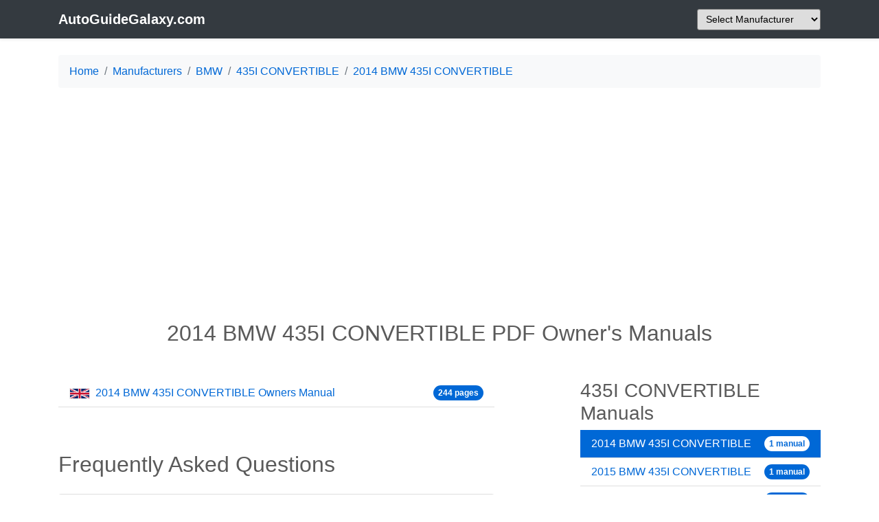

--- FILE ---
content_type: text/html; charset=UTF-8
request_url: https://www.autoguidegalaxy.com/b/bmw/bmw-435i-convertible-2014
body_size: 4202
content:
 <!doctype html>
<html lang="en">
<head>
    <meta charset="utf-8">
    <meta name="viewport" content="width=device-width, initial-scale=1, shrink-to-fit=no">
    <meta name="description" content="Explore 2014 BMW 435I CONVERTIBLE Owner's Manuals at AutoGuideGalaxy.com! Access FREE BMW 435I CONVERTIBLE manuals, guides, and resources for every model. Master DIY maintenance and repairs with expert tips, detailed diagrams, and step-by-step instructions.  Keep your 2014 BMW 435I CONVERTIBLE running smoothly and efficiently! 🚗💡📖 #BMWManuals #DIYBMWRepair #FreeGuides
    ">
    <meta name="author" content="">

        <title>2014 BMW 435I CONVERTIBLE  PDF Owner's Manuals</title>
    
    <link rel="icon" href="/favicon.ico">

  <!-- Stylesheet -->
    <link rel="stylesheet" href="/assets/css/app.min.css">
    <script src="/assets/js/vendor/jquery.min.js" type="626b8f6c9ddeaad14d263ee5-text/javascript"></script>
        <!-- Google tag (gtag.js) -->
  <script async src="https://www.googletagmanager.com/gtag/js?id=G-9187NBZZG6" type="626b8f6c9ddeaad14d263ee5-text/javascript"></script>
  <script type="626b8f6c9ddeaad14d263ee5-text/javascript">
    window.dataLayer = window.dataLayer || [];
    function gtag(){dataLayer.push(arguments);}
    gtag('js', new Date());
  
    gtag('config', 'G-9187NBZZG6');
  </script>
  <script async src="https://pagead2.googlesyndication.com/pagead/js/adsbygoogle.js?client=ca-pub-1094764738794676" crossorigin="anonymous" type="626b8f6c9ddeaad14d263ee5-text/javascript"></script>
</head>
<body>

    <header>
        <nav class="navbar navbar-expand-md navbar-dark bg-dark mb-4 shadow-sm">
            <div class="container grid-xl">
                <a class="navbar-brand" href="/">
                    <span class="font-weight-bold">AutoGuideGalaxy.com</span>
                </a>

                <div id="headchooser">
                    <form class="form-inline">
                        <select id="headbrand" name="headbrand" class="form-control-sm mx-auto" style="width:180px;">
                            <option>Select Manufacturer</option>
                             <option value="40">ABARTH</option><option value="32">ACURA</option><option value="27">ALFA ROMEO</option><option value="72">ARIEL</option><option value="52">ASTON MARTIN</option><option value="6">AUDI</option><option value="1">BMW</option><option value="47">BMW MOTORRAD</option><option value="43">BUICK</option><option value="23">CADILLAC</option><option value="53">CHERY</option><option value="24">CHEVROLET</option><option value="25">CHRYSLER</option><option value="9">CITROEN</option><option value="8">DACIA</option><option value="54">DAEWOO</option><option value="55">DAIHATSU</option><option value="56">DATSUN</option><option value="12">DODGE</option><option value="57">FERRARI</option><option value="10">FIAT</option><option value="11">FORD</option><option value="58">GEELY</option><option value="46">GENESIS</option><option value="44">GMC</option><option value="59">GREAT WALL</option><option value="60">HARLEY-DAVIDSON</option><option value="13">HONDA</option><option value="48">HUMMER</option><option value="35">HYUNDAI</option><option value="42">INFINITI</option><option value="61">ISUZU</option><option value="21">JAGUAR</option><option value="16">JEEP</option><option value="2">KIA</option><option value="62">LAMBORGHINI</option><option value="41">LANCIA</option><option value="64">LAND ROVER</option><option value="36">LEXUS</option><option value="15">LINCOLN</option><option value="63">LOTUS</option><option value="73">LUCID</option><option value="49">MASERATI</option><option value="28">MAZDA</option><option value="4">MERCEDES-BENZ</option><option value="33">MERCURY</option><option value="30">MINI</option><option value="19">MITSUBISHI</option><option value="5">NISSAN</option><option value="31">OLDSMOBILE</option><option value="37">OPEL</option><option value="29">PEUGEOT</option><option value="66">POLONEZ</option><option value="50">PONTIAC</option><option value="22">PORSCHE</option><option value="34">RAM</option><option value="7">RENAULT</option><option value="65">SAAB</option><option value="68">SATURN</option><option value="39">SEAT</option><option value="3">SKODA</option><option value="69">SMART</option><option value="67">SSANGYONG</option><option value="17">SUBARU</option><option value="20">SUZUKI</option><option value="71">TATA</option><option value="26">TESLA</option><option value="14">TOYOTA</option><option value="70">TRABANT</option><option value="38">VAUXHALL</option><option value="18">VOLKSWAGEN</option><option value="45">VOLVO</option><option value="51">YAMAHA</option>
                        </select>
                    </form>
                </div>
            </div>
        </nav>
    </header>
  
    <div class="container">
        <nav aria-label="breadcrumb">
            <ol class="breadcrumb bg-light"  itemscope itemtype="http://schema.org/BreadcrumbList" role="navigation">

              <li  itemprop="itemListElement" itemscope itemtype="http://schema.org/ListItem" class="breadcrumb-item"><a href="/">Home</a>
              <meta itemprop="position" content="1" />
              </li>
                  <li itemprop="itemListElement" itemscope  itemtype="http://schema.org/ListItem" class="breadcrumb-item">
        <a href="/manufacturers" itemprop="url">
            <span itemprop="name">Manufacturers</span>
        </a>
        <meta itemprop="position" content="2" />
    </li>    <li itemprop="itemListElement" itemscope  itemtype="http://schema.org/ListItem" class="breadcrumb-item">
        <a href="/b/bmw" itemprop="url">
            <span itemprop="name">BMW</span>
        </a>
        <meta itemprop="position" content="3" />
    </li>    <li itemprop="itemListElement" itemscope  itemtype="http://schema.org/ListItem" class="breadcrumb-item">
        <a href="/b/bmw/435i_convertible" itemprop="url">
            <span itemprop="name">435I CONVERTIBLE</span>
        </a>
        <meta itemprop="position" content="4" />
    </li>    <li itemprop="itemListElement" itemscope  itemtype="http://schema.org/ListItem" class="breadcrumb-item">
        <a href="/b/bmw/bmw-435i-convertible-2014" itemprop="url">
            <span itemprop="name">2014 BMW 435I CONVERTIBLE</span>
        </a>
        <meta itemprop="position" content="5" />
    </li>            </ol>
        </nav>
    </div>
    <section class="section-first">
            <div class="container">
                <h1 class="mb-5 h2 text-center">2014 BMW 435I CONVERTIBLE   PDF Owner's Manuals</h1>


    
   <div class="row mt-5 mb-3">
                    <div  class="col-md-7 mb-3">

                        <ul class="nav nav-pills flex-column nav-car-menu mb-5">
                                                   
                            <li class="nav-item"><a href="/2014-bmw-435i-convertible-owners-manual" class="nav-link d-flex justify-content-between align-items-center">
                            
                            <span class="d-flex align-items-center nav-flag-text">
                                <span class="nav-flag"><img src="/assets/img/flags/en.webp" alt=""></span >
                                <span class="nav-text mx-2">2014 BMW 435I CONVERTIBLE Owners Manual</span > 
                            </span>

                            <span class="badge badge-pill badge-primary">244 pages</span></a></li>
                                                        
                        </ul>

                    
                        
                                      <div class="mt-5" itemscope itemtype="https://schema.org/FAQPage">
                                        <h2 class="pt-3">Frequently Asked Questions</h2>
                                        <div class="accordion mt-4" id="accordionFAQ"><div class='card' itemscope itemprop='mainEntity' itemtype='https://schema.org/Question'><div class='card-header pb-0' id='heading-0'><h3 itemprop='name'><button class='btn btn-link btn-block text-left' type='button' data-toggle='collapse' data-target='#collapse-0' aria-expanded='true' aria-controls='collapse-0'>What is the engine size of the BMW 435I Convertible 2014?</button></h3></div><div id='collapse-0' class='collapse' aria-labelledby='heading-1' data-parent='#accordionFAQ' itemscope itemprop='acceptedAnswer' itemtype='https://schema.org/Answer'>
                                                  <div class='card-body' itemprop='text'>The BMW 435I Convertible 2014 has a 3.0L TwinPower Turbo 6-cylinder engine.</div></div></div><div class='card' itemscope itemprop='mainEntity' itemtype='https://schema.org/Question'><div class='card-header pb-0' id='heading-3'><h3 itemprop='name'><button class='btn btn-link btn-block text-left' type='button' data-toggle='collapse' data-target='#collapse-3' aria-expanded='true' aria-controls='collapse-3'>What is the fuel economy of the BMW 435I Convertible 2014?</button></h3></div><div id='collapse-3' class='collapse' aria-labelledby='heading-4' data-parent='#accordionFAQ' itemscope itemprop='acceptedAnswer' itemtype='https://schema.org/Answer'>
                                                  <div class='card-body' itemprop='text'>The BMW 435I Convertible 2014 has a fuel economy of 20 mpg in the city and 30 mpg on the highway.</div></div></div><div class='card' itemscope itemprop='mainEntity' itemtype='https://schema.org/Question'><div class='card-header pb-0' id='heading-6'><h3 itemprop='name'><button class='btn btn-link btn-block text-left' type='button' data-toggle='collapse' data-target='#collapse-6' aria-expanded='true' aria-controls='collapse-6'>What is the top speed of the BMW 435I Convertible 2014?</button></h3></div><div id='collapse-6' class='collapse' aria-labelledby='heading-7' data-parent='#accordionFAQ' itemscope itemprop='acceptedAnswer' itemtype='https://schema.org/Answer'>
                                                  <div class='card-body' itemprop='text'>The BMW 435I Convertible 2014 has a top speed of 155 mph.</div></div></div><div class='card' itemscope itemprop='mainEntity' itemtype='https://schema.org/Question'><div class='card-header pb-0' id='heading-9'><h3 itemprop='name'><button class='btn btn-link btn-block text-left' type='button' data-toggle='collapse' data-target='#collapse-9' aria-expanded='true' aria-controls='collapse-9'>What is the transmission type of the BMW 435I Convertible 2014?</button></h3></div><div id='collapse-9' class='collapse' aria-labelledby='heading-10' data-parent='#accordionFAQ' itemscope itemprop='acceptedAnswer' itemtype='https://schema.org/Answer'>
                                                  <div class='card-body' itemprop='text'>The BMW 435I Convertible 2014 has an 8-speed automatic transmission.</div></div></div><div class='card' itemscope itemprop='mainEntity' itemtype='https://schema.org/Question'><div class='card-header pb-0' id='heading-12'><h3 itemprop='name'><button class='btn btn-link btn-block text-left' type='button' data-toggle='collapse' data-target='#collapse-12' aria-expanded='true' aria-controls='collapse-12'>What is the seating capacity of the BMW 435I Convertible 2014?</button></h3></div><div id='collapse-12' class='collapse' aria-labelledby='heading-13' data-parent='#accordionFAQ' itemscope itemprop='acceptedAnswer' itemtype='https://schema.org/Answer'>
                                                  <div class='card-body' itemprop='text'>The BMW 435I Convertible 2014 has a seating capacity of four.</div></div></div><div class='card' itemscope itemprop='mainEntity' itemtype='https://schema.org/Question'><div class='card-header pb-0' id='heading-15'><h3 itemprop='name'><button class='btn btn-link btn-block text-left' type='button' data-toggle='collapse' data-target='#collapse-15' aria-expanded='true' aria-controls='collapse-15'>What is the cargo capacity of the BMW 435I Convertible 2014?</button></h3></div><div id='collapse-15' class='collapse' aria-labelledby='heading-16' data-parent='#accordionFAQ' itemscope itemprop='acceptedAnswer' itemtype='https://schema.org/Answer'>
                                                  <div class='card-body' itemprop='text'>The BMW 435I Convertible 2014 has a cargo capacity of 11.8 cubic feet.</div></div></div><div class='card' itemscope itemprop='mainEntity' itemtype='https://schema.org/Question'><div class='card-header pb-0' id='heading-18'><h3 itemprop='name'><button class='btn btn-link btn-block text-left' type='button' data-toggle='collapse' data-target='#collapse-18' aria-expanded='true' aria-controls='collapse-18'>What is the horsepower of the BMW 435I Convertible 2014?</button></h3></div><div id='collapse-18' class='collapse' aria-labelledby='heading-19' data-parent='#accordionFAQ' itemscope itemprop='acceptedAnswer' itemtype='https://schema.org/Answer'>
                                                  <div class='card-body' itemprop='text'>The BMW 435I Convertible 2014 has a horsepower of 300 hp.</div></div></div><div class='card' itemscope itemprop='mainEntity' itemtype='https://schema.org/Question'><div class='card-header pb-0' id='heading-21'><h3 itemprop='name'><button class='btn btn-link btn-block text-left' type='button' data-toggle='collapse' data-target='#collapse-21' aria-expanded='true' aria-controls='collapse-21'>What is the torque of the BMW 435I Convertible 2014?</button></h3></div><div id='collapse-21' class='collapse' aria-labelledby='heading-22' data-parent='#accordionFAQ' itemscope itemprop='acceptedAnswer' itemtype='https://schema.org/Answer'>
                                                  <div class='card-body' itemprop='text'>The BMW 435I Convertible 2014 has a torque of 300 lb-ft.</div></div></div><div class='card' itemscope itemprop='mainEntity' itemtype='https://schema.org/Question'><div class='card-header pb-0' id='heading-24'><h3 itemprop='name'><button class='btn btn-link btn-block text-left' type='button' data-toggle='collapse' data-target='#collapse-24' aria-expanded='true' aria-controls='collapse-24'>What is the wheelbase of the BMW 435I Convertible 2014?</button></h3></div><div id='collapse-24' class='collapse' aria-labelledby='heading-25' data-parent='#accordionFAQ' itemscope itemprop='acceptedAnswer' itemtype='https://schema.org/Answer'>
                                                  <div class='card-body' itemprop='text'>The BMW 435I Convertible 2014 has a wheelbase of 110.6 inches.</div></div></div><div class='card' itemscope itemprop='mainEntity' itemtype='https://schema.org/Question'><div class='card-header pb-0' id='heading-27'><h3 itemprop='name'><button class='btn btn-link btn-block text-left' type='button' data-toggle='collapse' data-target='#collapse-27' aria-expanded='true' aria-controls='collapse-27'>What is the curb weight of the BMW 435I Convertible 2014?</button></h3></div><div id='collapse-27' class='collapse' aria-labelledby='heading-28' data-parent='#accordionFAQ' itemscope itemprop='acceptedAnswer' itemtype='https://schema.org/Answer'>
                                                  <div class='card-body' itemprop='text'>The BMW 435I Convertible 2014 has a curb weight of 3,814 lbs.</div></div></div><div class='card' itemscope itemprop='mainEntity' itemtype='https://schema.org/Question'><div class='card-header pb-0' id='heading-30'><h3 itemprop='name'><button class='btn btn-link btn-block text-left' type='button' data-toggle='collapse' data-target='#collapse-30' aria-expanded='true' aria-controls='collapse-30'>What is the fuel tank capacity of the BMW 435I Convertible 2014?</button></h3></div><div id='collapse-30' class='collapse' aria-labelledby='heading-31' data-parent='#accordionFAQ' itemscope itemprop='acceptedAnswer' itemtype='https://schema.org/Answer'>
                                                  <div class='card-body' itemprop='text'>The BMW 435I Convertible 2014 has a fuel tank capacity of 15.8 gallons.</div></div></div><div class='card' itemscope itemprop='mainEntity' itemtype='https://schema.org/Question'><div class='card-header pb-0' id='heading-33'><h3 itemprop='name'><button class='btn btn-link btn-block text-left' type='button' data-toggle='collapse' data-target='#collapse-33' aria-expanded='true' aria-controls='collapse-33'>What is the turning radius of the BMW 435I Convertible 2014?</button></h3></div><div id='collapse-33' class='collapse' aria-labelledby='heading-34' data-parent='#accordionFAQ' itemscope itemprop='acceptedAnswer' itemtype='https://schema.org/Answer'>
                                                  <div class='card-body' itemprop='text'>The BMW 435I Convertible 2014 has a turning radius of 17.7 feet.</div></div></div></div></div>                      
</div>

 <div class="col-md-1">

                    </div>

                    <div class="col-md-4">
<h3>435I CONVERTIBLE Manuals</h3>
                        <ul class="nav nav-pills flex-column nav-car-menu">
                           
                            <li class="nav-item">
                              <a href="/b/bmw/bmw-435i-convertible-2014" class="nav-link d-flex justify-content-between align-items-center active">2014 BMW 435I CONVERTIBLE<span class="badge badge-pill badge-primary">1 manual</span></a></li>
                           
                            <li class="nav-item">
                              <a href="/b/bmw/bmw-435i-convertible-2015" class="nav-link d-flex justify-content-between align-items-center">2015 BMW 435I CONVERTIBLE<span class="badge badge-pill badge-primary">1 manual</span></a></li>
                           
                            <li class="nav-item">
                              <a href="/b/bmw/bmw-435i-convertible-2016" class="nav-link d-flex justify-content-between align-items-center">2016 BMW 435I CONVERTIBLE<span class="badge badge-pill badge-primary">1 manual</span></a></li>
                                                        
                        </ul>

</div>

                </div>
                
                
                  </div>
        </section>

       
               <section class="recent-search">
            <div class="container text-center">
                <h2 class="mb-5">Recent search</h2>
                <div class="row mt-5">
                    <div  class="col col-md-8 mx-auto"><a href='/2014-bmw-435i-convertible-owners-manual/?srch=ECU'  class='badge badge-pill badge-primary m-2 text-uppercase'>2014 BMW 435I CONVERTIBLE ECU</a> <a href='/2014-bmw-435i-convertible-owners-manual/?srch=fuel'  class='badge badge-pill badge-primary m-2 text-uppercase'>2014 BMW 435I CONVERTIBLE fuel</a> <a href='/2014-bmw-435i-convertible-owners-manual/?srch=weight'  class='badge badge-pill badge-primary m-2 text-uppercase'>2014 BMW 435I CONVERTIBLE weight</a> <a href='/2014-bmw-435i-convertible-owners-manual/?srch=fuses'  class='badge badge-pill badge-primary m-2 text-uppercase'>2014 BMW 435I CONVERTIBLE fuses</a> <a href='/2014-bmw-435i-convertible-owners-manual/?srch=tire+pressure+reset'  class='badge badge-pill badge-primary m-2 text-uppercase'>2014 BMW 435I CONVERTIBLE tire pressure reset</a> <a href='/2014-bmw-435i-convertible-owners-manual/?srch=jump+start'  class='badge badge-pill badge-primary m-2 text-uppercase'>2014 BMW 435I CONVERTIBLE jump start</a> <a href='/2014-bmw-435i-convertible-owners-manual/?srch=top+controls'  class='badge badge-pill badge-primary m-2 text-uppercase'>2014 BMW 435I CONVERTIBLE top controls</a> <a href='/2014-bmw-435i-convertible-owners-manual/?srch=child+lock'  class='badge badge-pill badge-primary m-2 text-uppercase'>2014 BMW 435I CONVERTIBLE child lock</a> <a href='/2014-bmw-435i-convertible-owners-manual/?srch=tow'  class='badge badge-pill badge-primary m-2 text-uppercase'>2014 BMW 435I CONVERTIBLE tow</a> <a href='/2014-bmw-435i-convertible-owners-manual/?srch=audio'  class='badge badge-pill badge-primary m-2 text-uppercase'>2014 BMW 435I CONVERTIBLE audio</a> <a href='/2014-bmw-435i-convertible-owners-manual/?srch=locking+wheel+nut'  class='badge badge-pill badge-primary m-2 text-uppercase'>2014 BMW 435I CONVERTIBLE locking wheel nut</a> <a href='/2014-bmw-435i-convertible-owners-manual/?srch=service+interval'  class='badge badge-pill badge-primary m-2 text-uppercase'>2014 BMW 435I CONVERTIBLE service interval</a> <a href='/2014-bmw-435i-convertible-owners-manual/?srch=bulb'  class='badge badge-pill badge-primary m-2 text-uppercase'>2014 BMW 435I CONVERTIBLE bulb</a> <a href='/2014-bmw-435i-convertible-owners-manual/?srch=lock'  class='badge badge-pill badge-primary m-2 text-uppercase'>2014 BMW 435I CONVERTIBLE lock</a> <a href='/2014-bmw-435i-convertible-owners-manual/?srch=recommended+oil'  class='badge badge-pill badge-primary m-2 text-uppercase'>2014 BMW 435I CONVERTIBLE recommended oil</a> <a href='/2014-bmw-435i-convertible-owners-manual/?srch=ad+blue'  class='badge badge-pill badge-primary m-2 text-uppercase'>2014 BMW 435I CONVERTIBLE ad blue</a> </div>
                </div>
            </div>
        </section>      




		        <hr class="divider">

  <!-- FOOTER -->
        <footer class="container">
            <p class="float-right">
                <a class="btn btn-primary shadow text-white" href="#" role="button">
                    <svg xmlns="http://www.w3.org/2000/svg" width="32" height="32" fill="currentColor" class="bi bi-arrow-up-short" viewBox="0 0 16 16">
                        <path fill-rule="evenodd" d="M8 12a.5.5 0 0 0 .5-.5V5.707l2.146 2.147a.5.5 0 0 0 .708-.708l-3-3a.5.5 0 0 0-.708 0l-3 3a.5.5 0 1 0 .708.708L7.5 5.707V11.5a.5.5 0 0 0 .5.5z"/>
                    </svg>
                </a>
            </p>
            <p class="text-center mt-5">All product names, logos, and brands are property of their respective owners. <a href="/privacy-policy">Privacy Policy &amp; Contact Us</a></p>
        </footer>
    </main>

<script src="/assets/js/vendor/bootstrap.min.js" type="626b8f6c9ddeaad14d263ee5-text/javascript"></script>
<!-- <script src="/assets/js/app.min.js"></script> -->

<script src="/cdn-cgi/scripts/7d0fa10a/cloudflare-static/rocket-loader.min.js" data-cf-settings="626b8f6c9ddeaad14d263ee5-|49" defer></script><script defer src="https://static.cloudflareinsights.com/beacon.min.js/vcd15cbe7772f49c399c6a5babf22c1241717689176015" integrity="sha512-ZpsOmlRQV6y907TI0dKBHq9Md29nnaEIPlkf84rnaERnq6zvWvPUqr2ft8M1aS28oN72PdrCzSjY4U6VaAw1EQ==" data-cf-beacon='{"version":"2024.11.0","token":"fb3ac3d0814546d898af9fcbba7973e5","r":1,"server_timing":{"name":{"cfCacheStatus":true,"cfEdge":true,"cfExtPri":true,"cfL4":true,"cfOrigin":true,"cfSpeedBrain":true},"location_startswith":null}}' crossorigin="anonymous"></script>
</body>
</html>


--- FILE ---
content_type: text/html; charset=utf-8
request_url: https://www.google.com/recaptcha/api2/aframe
body_size: 267
content:
<!DOCTYPE HTML><html><head><meta http-equiv="content-type" content="text/html; charset=UTF-8"></head><body><script nonce="9Rot1mfPK-Xr2CHa4B6hJA">/** Anti-fraud and anti-abuse applications only. See google.com/recaptcha */ try{var clients={'sodar':'https://pagead2.googlesyndication.com/pagead/sodar?'};window.addEventListener("message",function(a){try{if(a.source===window.parent){var b=JSON.parse(a.data);var c=clients[b['id']];if(c){var d=document.createElement('img');d.src=c+b['params']+'&rc='+(localStorage.getItem("rc::a")?sessionStorage.getItem("rc::b"):"");window.document.body.appendChild(d);sessionStorage.setItem("rc::e",parseInt(sessionStorage.getItem("rc::e")||0)+1);localStorage.setItem("rc::h",'1769494022632');}}}catch(b){}});window.parent.postMessage("_grecaptcha_ready", "*");}catch(b){}</script></body></html>